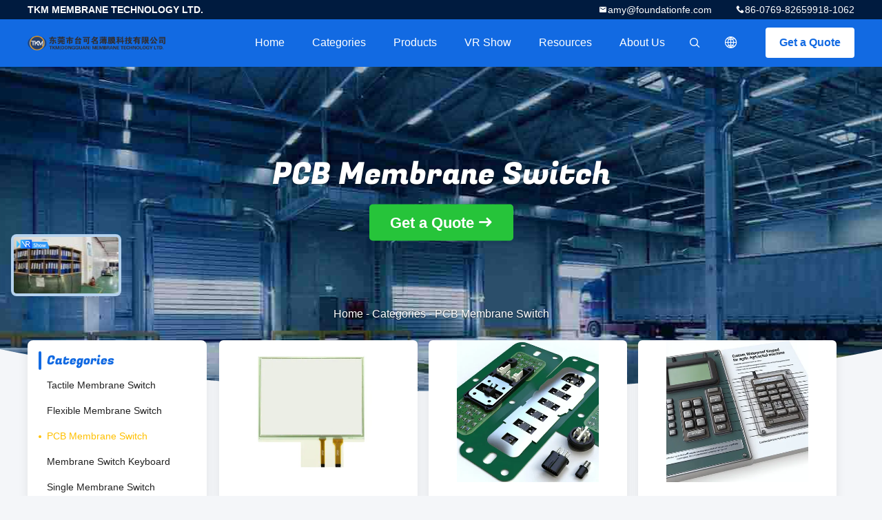

--- FILE ---
content_type: text/html
request_url: https://www.tactilemembraneswitch.com/supplier-45950-pcb-membrane-switch
body_size: 23516
content:

<!DOCTYPE html>
<html lang="en">
<head>
	<meta charset="utf-8">
	<meta http-equiv="X-UA-Compatible" content="IE=edge">
	<meta name="viewport" content="width=device-width, initial-scale=1.0, maximum-scale=1.0, user-scalable=no">
    <title>PCB Membrane Switch factory, Buy good quality PCB Membrane Switch Products from China</title>
    <meta name="keywords" content="china PCB Membrane Switch, PCB Membrane Switch factory, Buy PCB Membrane Switch, Good quality PCB Membrane Switch" />
    <meta name="description" content="Buy low priced PCB Membrane Switch from PCB Membrane Switch factory, We provide good quality PCB Membrane Switch from China." />
    <link rel='preload'
					  href=/photo/tactilemembraneswitch/sitetpl/style/common.css?ver=1743991237 as='style'><link type='text/css' rel='stylesheet'
					  href=/photo/tactilemembraneswitch/sitetpl/style/common.css?ver=1743991237 media='all'><meta property="og:title" content="PCB Membrane Switch factory, Buy good quality PCB Membrane Switch Products from China" />
<meta property="og:description" content="Buy low priced PCB Membrane Switch from PCB Membrane Switch factory, We provide good quality PCB Membrane Switch from China." />
<meta property="og:type" content="product" />
<meta property="og:availability" content="instock" />
<meta property="og:site_name" content="TKM MEMBRANE TECHNOLOGY LTD." />
<meta property="og:url" content="https://www.tactilemembraneswitch.com/supplier-45950-pcb-membrane-switch" />
<meta property="og:image" content="https://www.tactilemembraneswitch.com/photo/pt206054516-pcb_membrane_switch_ip67_zif_connector_tail_100ma.jpg" />
<link rel="canonical" href="https://www.tactilemembraneswitch.com/supplier-45950-pcb-membrane-switch" />
<link rel="alternate" href="https://m.tactilemembraneswitch.com/supplier-45950-pcb-membrane-switch" media="only screen and (max-width: 640px)" />
<link rel="stylesheet" type="text/css" href="/js/guidefirstcommon.css" />
<link rel="stylesheet" type="text/css" href="/js/guidecommon_99706.css" />
<style type="text/css">
/*<![CDATA[*/
.consent__cookie {position: fixed;top: 0;left: 0;width: 100%;height: 0%;z-index: 100000;}.consent__cookie_bg {position: fixed;top: 0;left: 0;width: 100%;height: 100%;background: #000;opacity: .6;display: none }.consent__cookie_rel {position: fixed;bottom:0;left: 0;width: 100%;background: #fff;display: -webkit-box;display: -ms-flexbox;display: flex;flex-wrap: wrap;padding: 24px 80px;-webkit-box-sizing: border-box;box-sizing: border-box;-webkit-box-pack: justify;-ms-flex-pack: justify;justify-content: space-between;-webkit-transition: all ease-in-out .3s;transition: all ease-in-out .3s }.consent__close {position: absolute;top: 20px;right: 20px;cursor: pointer }.consent__close svg {fill: #777 }.consent__close:hover svg {fill: #000 }.consent__cookie_box {flex: 1;word-break: break-word;}.consent__warm {color: #777;font-size: 16px;margin-bottom: 12px;line-height: 19px }.consent__title {color: #333;font-size: 20px;font-weight: 600;margin-bottom: 12px;line-height: 23px }.consent__itxt {color: #333;font-size: 14px;margin-bottom: 12px;display: -webkit-box;display: -ms-flexbox;display: flex;-webkit-box-align: center;-ms-flex-align: center;align-items: center }.consent__itxt i {display: -webkit-inline-box;display: -ms-inline-flexbox;display: inline-flex;width: 28px;height: 28px;border-radius: 50%;background: #e0f9e9;margin-right: 8px;-webkit-box-align: center;-ms-flex-align: center;align-items: center;-webkit-box-pack: center;-ms-flex-pack: center;justify-content: center }.consent__itxt svg {fill: #3ca860 }.consent__txt {color: #a6a6a6;font-size: 14px;margin-bottom: 8px;line-height: 17px }.consent__btns {display: -webkit-box;display: -ms-flexbox;display: flex;-webkit-box-orient: vertical;-webkit-box-direction: normal;-ms-flex-direction: column;flex-direction: column;-webkit-box-pack: center;-ms-flex-pack: center;justify-content: center;flex-shrink: 0;}.consent__btn {width: 280px;height: 40px;line-height: 40px;text-align: center;background: #3ca860;color: #fff;border-radius: 4px;margin: 8px 0;-webkit-box-sizing: border-box;box-sizing: border-box;cursor: pointer;font-size:14px}.consent__btn:hover {background: #00823b }.consent__btn.empty {color: #3ca860;border: 1px solid #3ca860;background: #fff }.consent__btn.empty:hover {background: #3ca860;color: #fff }.open .consent__cookie_bg {display: block }.open .consent__cookie_rel {bottom: 0 }@media (max-width: 760px) {.consent__btns {width: 100%;align-items: center;}.consent__cookie_rel {padding: 20px 24px }}.consent__cookie.open {display: block;}.consent__cookie {display: none;}
/*]]>*/
</style>
<style type="text/css">
/*<![CDATA[*/
@media only screen and (max-width:640px){.contact_now_dialog .content-wrap .desc{background-image:url(/images/cta_images/bg_s.png) !important}}.contact_now_dialog .content-wrap .content-wrap_header .cta-close{background-image:url(/images/cta_images/sprite.png) !important}.contact_now_dialog .content-wrap .desc{background-image:url(/images/cta_images/bg_l.png) !important}.contact_now_dialog .content-wrap .cta-btn i{background-image:url(/images/cta_images/sprite.png) !important}.contact_now_dialog .content-wrap .head-tip img{content:url(/images/cta_images/cta_contact_now.png) !important}.cusim{background-image:url(/images/imicon/im.svg) !important}.cuswa{background-image:url(/images/imicon/wa.png) !important}.cusall{background-image:url(/images/imicon/allchat.svg) !important}
/*]]>*/
</style>
<script type="text/javascript" src="/js/guidefirstcommon.js"></script>
<script type="text/javascript">
/*<![CDATA[*/
window.isvideotpl = 1;window.detailurl = '/videoabout.html';
var colorUrl = '';var isShowGuide = 2;var showGuideColor = 0;var im_appid = 10003;var im_msg="Good day, what product are you looking for?";

var cta_cid = 2873;var use_defaulProductInfo = 1;var cta_pid = 0;var test_company = 0;var webim_domain = '';var company_type = 0;var cta_equipment = 'pc'; var setcookie = 'setwebimCookie(0,0,0)'; var whatsapplink = "https://wa.me/8613751342443?text=Hi%2C+TKM+MEMBRANE+TECHNOLOGY+LTD.%2C+I%27m+interested+in+your+products."; function insertMeta(){var str = '<meta name="mobile-web-app-capable" content="yes" /><meta name="viewport" content="width=device-width, initial-scale=1.0" />';document.head.insertAdjacentHTML('beforeend',str);} var element = document.querySelector('a.footer_webim_a[href="/webim/webim_tab.html"]');if (element) {element.parentNode.removeChild(element);}

var colorUrl = '';
var aisearch = 0;
var selfUrl = '';
window.playerReportUrl='/vod/view_count/report';
var query_string = ["Products","Show",45950];
var g_tp = '';
var customtplcolor = 99706;
var str_chat = 'chat';
				var str_call_now = 'call now';
var str_chat_now = 'chat now';
var str_contact1 = 'Get Best Price';var str_chat_lang='english';var str_contact2 = 'Get Price';var str_contact2 = 'Best Price';var str_contact = 'Contact';
window.predomainsub = "";
/*]]>*/
</script>
</head>
<body>
<img src="/logo.gif" style="display:none" alt="logo"/>
<a style="display: none!important;" title="TKM MEMBRANE TECHNOLOGY LTD." class="float-inquiry" href="/contactnow.html" onclick='setinquiryCookie("{\"showproduct\":0,\"pid\":0,\"name\":\"\",\"source_url\":\"\",\"picurl\":\"\",\"propertyDetail\":[],\"username\":\"Ms. Amy\",\"viewTime\":\"Last Login : 6 hours 05 minutes ago\",\"subject\":\"Please give us your specific information about your products\",\"countrycode\":\"\"}");'></a>
<script>
    var originProductInfo = '';
        var originProductInfo = {"showproduct":0,"pid":0,"name":"","source_url":"","picurl":"","propertyDetail":[],"username":"Ms. Amy","viewTime":"Last Login : 1 hours 05 minutes ago","subject":"Please send me your price list","countrycode":""};
        var save_url = "/contactsave.html";
    var pid = 0;
    var subject = originProductInfo['subject'];
</script>
<div class="leave-message-dialog">
<div id="xuanpan_dialog_box_pql" class="dialog_99705 xuanpan_dialog_box_pql" style="display:none;background:rgba(0,0,0,.6);width:100%;height:100%;position: fixed;top:0;left:0;z-index: 999999;">
    <div class="box_pql"
         style="width:526px;height:206px;background:rgba(255,255,255,1);opacity:1;border-radius:4px;position: absolute;left: 50%;top: 50%;transform: translate(-50%,-50%);">
        <div onclick="closeInquiryCreateDialog()" class="close close_create_dialog"
             style="cursor: pointer;height:42px;width:40px;float:right;padding-top: 16px;"><span
                style="display: inline-block;width: 25px;height: 2px;background: rgb(114, 114, 114);transform: rotate(45deg); "><span
                    style="display: block;width: 25px;height: 2px;background: rgb(114, 114, 114);transform: rotate(-90deg); "></span></span>
        </div>
        <div
            style="height: 72px; overflow: hidden; text-overflow: ellipsis; display:-webkit-box;-ebkit-line-clamp: 3;-ebkit-box-orient: vertical; margin-top: 58px; padding: 0 84px; font-size: 18px; color: rgba(51, 51, 51, 1); text-align: center; ">
            Please leave your correct email and detailed requirements (20-3,000 characters).</div>
        <div onclick="closeInquiryCreateDialog()" class="close_create_dialog"
             style="width: 139px; height: 36px; background: rgba(253, 119, 34, 1); border-radius: 4px; margin: 16px auto; color: rgba(255, 255, 255, 1); font-size: 18px; line-height: 36px; text-align: center;">
            OK</div>
    </div>
</div>
    <div class="dialog-content-pql dialog-content-pql-ok" id="dialog-content-pql-ok" style="display: none;">
  <span class="close" onclick="closepql()"><svg t="1648434466530" class="icon" viewBox="0 0 1024 1024" version="1.1" xmlns="http://www.w3.org/2000/svg" p-id="2198" width="16" height="16">
      <path d="M576 512l277.333333 277.333333-64 64-277.333333-277.333333L234.666667 853.333333 170.666667 789.333333l277.333333-277.333333L170.666667 234.666667 234.666667 170.666667l277.333333 277.333333L789.333333 170.666667 853.333333 234.666667 576 512z"
              fill="#444444" p-id="2199"></path>
    </svg></span>
        <div class="duihaook"></div>
        <p class="title">
            Submitted successfully!        </p>
        <p class="p1" style="text-align: center; font-size: 18px; margin-top: 14px;">
            We will call you back soon!        </p>
        <div class="btn" onclick="closepql()" id="endOk" style="margin: 0 auto;margin-top: 50px;">
            OK        </div>
    </div>
</div>
<div class="mask">
    <div class="pop-file">
        Up to 5 files, each 10M size is supported.        <a href="javascript:;" class="pop-close" onclick="hideFileTip()"></a>
        <a href="javascript:;" class="pop-ok" onclick="hideFileTip()">OK</a>
    </div>
</div>
<style type="text/css">.vr-asidebox {position: fixed; bottom: 290px; left: 16px; width: 160px; height: 90px; background: #eee; overflow: hidden; border: 4px solid rgba(4, 120, 237, 0.24); box-shadow: 0px 8px 16px rgba(0, 0, 0, 0.08); border-radius: 8px; display: none; z-index: 1000; } .vr-small {position: fixed; bottom: 290px; left: 16px; width: 72px; height: 90px; background: url(/images/ctm_icon_vr.png) no-repeat center; background-size: 69.5px; overflow: hidden; display: none; cursor: pointer; z-index: 1000; display: block; text-decoration: none; } .vr-group {position: relative; } .vr-animate {width: 160px; height: 90px; background: #eee; position: relative; } .js-marquee {/*margin-right: 0!important;*/ } .vr-link {position: absolute; top: 0; left: 0; width: 100%; height: 100%; display: none; } .vr-mask {position: absolute; top: 0px; left: 0px; width: 100%; height: 100%; display: block; background: #000; opacity: 0.4; } .vr-jump {position: absolute; top: 0px; left: 0px; width: 100%; height: 100%; display: block; background: url(/images/ctm_icon_see.png) no-repeat center center; background-size: 34px; font-size: 0; } .vr-close {position: absolute; top: 50%; right: 0px; width: 16px; height: 20px; display: block; transform: translate(0, -50%); background: rgba(255, 255, 255, 0.6); border-radius: 4px 0px 0px 4px; cursor: pointer; } .vr-close i {position: absolute; top: 0px; left: 0px; width: 100%; height: 100%; display: block; background: url(/images/ctm_icon_left.png) no-repeat center center; background-size: 16px; } .vr-group:hover .vr-link {display: block; } .vr-logo {position: absolute; top: 4px; left: 4px; width: 50px; height: 14px; background: url(/images/ctm_icon_vrshow.png) no-repeat; background-size: 48px; }
</style>
<a class="vr-small" title="TKM MEMBRANE TECHNOLOGY LTD. Virtual Reality View" href="/vr.html" target="_blank"></a>
<div class="vr-asidebox">
    <div class="vr-group">
        <div class="vr-animate marquee">
            <div class="vr-imgslidr" style="background: url(https://vr.ecerimg.com/data/12/79/tactilemembraneswitch/vr/cover_thumb.jpg) no-repeat center left;height: 90px;width: 400px;"></div>
        </div>
        <div class="vr-link">
            <span class="vr-mask"></span>
            <a title="TKM MEMBRANE TECHNOLOGY LTD. Virtual Reality View" class="vr-jump" href="/vr.html" target="_blank">vr</a>
            <span class="vr-close" onclick="hideVr()" title="Fold"><i></i></span>
        </div>
        <div class="vr-logo"></div>
    </div>
</div>

<script type="text/javascript">
    function showVr() {
        document.querySelector('.vr-asidebox').style.display = 'block';
        document.querySelector('.vr-small').style.display = 'none';
        setCookie(0)
    }

    function hideVr() {
        document.querySelector('.vr-asidebox').style.display = 'none';
        document.querySelector('.vr-small').style.display = 'block';
        setCookie(1)
    }
    // 读缓存
    function getCookie(name) {
        var arr, reg = new RegExp("(^| )" + name + "=([^;]*)(;|$)");
        if (arr = document.cookie.match(reg))
            return unescape(arr[2]);
        else
            return null;
    }
    // 存缓存
    function setCookie(value) {
        var Days = 1;
        var exp = new Date();
        exp.setTime(exp.getTime() + Days * 24 * 60 * 60 * 1000);
        document.cookie = "vr=" + escape(value) + ";expires=" + exp.toGMTString();
    }
    window.addEventListener('load', function () {
        (function($){$.fn.marquee=function(options){return this.each(function(){var o=$.extend({},$.fn.marquee.defaults,options),$this=$(this),$marqueeWrapper,containerWidth,animationCss,verticalDir,elWidth,loopCount=3,playState="animation-play-state",css3AnimationIsSupported=!1,_prefixedEvent=function(element,type,callback){var pfx=["webkit","moz","MS","o",""];for(var p=0;p<pfx.length;p++){if(!pfx[p]){type=type.toLowerCase()}element.addEventListener(pfx[p]+type,callback,!1)}},_objToString=function(obj){var tabjson=[];for(var p in obj){if(obj.hasOwnProperty(p)){tabjson.push(p+":"+obj[p])}}tabjson.push();return"{"+tabjson.join(",")+"}"},_startAnimationWithDelay=function(){$this.timer=setTimeout(animate,o.delayBeforeStart)},methods={pause:function(){if(css3AnimationIsSupported&&o.allowCss3Support){$marqueeWrapper.css(playState,"paused")}else{if($.fn.pause){$marqueeWrapper.pause()}}$this.data("runningStatus","paused");$this.trigger("paused")},resume:function(){if(css3AnimationIsSupported&&o.allowCss3Support){$marqueeWrapper.css(playState,"running")}else{if($.fn.resume){$marqueeWrapper.resume()}}$this.data("runningStatus","resumed");$this.trigger("resumed")},toggle:function(){methods[$this.data("runningStatus")=="resumed"?"pause":"resume"]()},destroy:function(){clearTimeout($this.timer);$this.find("*").addBack().off();$this.html($this.find(".js-marquee:first").html())}};if(typeof options==="string"){if($.isFunction(methods[options])){if(!$marqueeWrapper){$marqueeWrapper=$this.find(".js-marquee-wrapper")}if($this.data("css3AnimationIsSupported")===!0){css3AnimationIsSupported=!0}methods[options]()}return}var dataAttributes={},attr;$.each(o,function(key,value){attr=$this.attr("data-"+key);if(typeof attr!=="undefined"){switch(attr){case"true":attr=!0;break;case"false":attr=!1;break}o[key]=attr}});if(o.speed){o.duration=parseInt($this.width(),10)/o.speed*1000}verticalDir=o.direction=="up"||o.direction=="down";o.gap=o.duplicated?parseInt(o.gap):0;$this.wrapInner('<div class="js-marquee"></div>');var $el=$this.find(".js-marquee").css({"margin-right":o.gap,"float":"left"});if(o.duplicated){$el.clone(!0).appendTo($this)}$this.wrapInner('<div style="width:100000px" class="js-marquee-wrapper"></div>');$marqueeWrapper=$this.find(".js-marquee-wrapper");if(verticalDir){var containerHeight=$this.height();$marqueeWrapper.removeAttr("style");$this.height(containerHeight);$this.find(".js-marquee").css({"float":"none","margin-bottom":o.gap,"margin-right":0});if(o.duplicated){$this.find(".js-marquee:last").css({"margin-bottom":0})}var elHeight=$this.find(".js-marquee:first").height()+o.gap;if(o.startVisible&&!o.duplicated){o._completeDuration=((parseInt(elHeight,10)+parseInt(containerHeight,10))/parseInt(containerHeight,10))*o.duration;o.duration=(parseInt(elHeight,10)/parseInt(containerHeight,10))*o.duration}else{o.duration=((parseInt(elHeight,10)+parseInt(containerHeight,10))/parseInt(containerHeight,10))*o.duration}}else{elWidth=$this.find(".js-marquee:first").width()+o.gap;containerWidth=$this.width();if(o.startVisible&&!o.duplicated){o._completeDuration=((parseInt(elWidth,10)+parseInt(containerWidth,10))/parseInt(containerWidth,10))*o.duration;o.duration=(parseInt(elWidth,10)/parseInt(containerWidth,10))*o.duration}else{o.duration=((parseInt(elWidth,10)+parseInt(containerWidth,10))/parseInt(containerWidth,10))*o.duration}}if(o.duplicated){o.duration=o.duration/2}if(o.allowCss3Support){var elm=document.body||document.createElement("div"),animationName="marqueeAnimation-"+Math.floor(Math.random()*10000000),domPrefixes="Webkit Moz O ms Khtml".split(" "),animationString="animation",animationCss3Str="",keyframeString="";if(elm.style.animation!==undefined){keyframeString="@keyframes "+animationName+" ";css3AnimationIsSupported=!0}if(css3AnimationIsSupported===!1){for(var i=0;i<domPrefixes.length;i++){if(elm.style[domPrefixes[i]+"AnimationName"]!==undefined){var prefix="-"+domPrefixes[i].toLowerCase()+"-";animationString=prefix+animationString;playState=prefix+playState;keyframeString="@"+prefix+"keyframes "+animationName+" ";css3AnimationIsSupported=!0;break}}}if(css3AnimationIsSupported){animationCss3Str=animationName+" "+o.duration/1000+"s "+o.delayBeforeStart/1000+"s infinite "+o.css3easing;$this.data("css3AnimationIsSupported",!0)}}var _rePositionVertically=function(){$marqueeWrapper.css("transform","translateY("+(o.direction=="up"?containerHeight+"px":"-"+elHeight+"px")+")")},_rePositionHorizontally=function(){$marqueeWrapper.css("transform","translateX("+(o.direction=="left"?containerWidth+"px":"-"+elWidth+"px")+")")};if(o.duplicated){if(verticalDir){if(o.startVisible){$marqueeWrapper.css("transform","translateY(0)")}else{$marqueeWrapper.css("transform","translateY("+(o.direction=="up"?containerHeight+"px":"-"+((elHeight*2)-o.gap)+"px")+")")}}else{if(o.startVisible){$marqueeWrapper.css("transform","translateX(0)")}else{$marqueeWrapper.css("transform","translateX("+(o.direction=="left"?containerWidth+"px":"-"+((elWidth*2)-o.gap)+"px")+")")
        }}if(!o.startVisible){loopCount=1}}else{if(o.startVisible){loopCount=2}else{if(verticalDir){_rePositionVertically()}else{_rePositionHorizontally()}}}var animate=function(){if(o.duplicated){if(loopCount===1){o._originalDuration=o.duration;if(verticalDir){o.duration=o.direction=="up"?o.duration+(containerHeight/((elHeight)/o.duration)):o.duration*2}else{o.duration=o.direction=="left"?o.duration+(containerWidth/((elWidth)/o.duration)):o.duration*2}if(animationCss3Str){animationCss3Str=animationName+" "+o.duration/1000+"s "+o.delayBeforeStart/1000+"s "+o.css3easing}loopCount++}else{if(loopCount===2){o.duration=o._originalDuration;if(animationCss3Str){animationName=animationName+"0";keyframeString=$.trim(keyframeString)+"0 ";animationCss3Str=animationName+" "+o.duration/1000+"s 0s infinite "+o.css3easing}loopCount++}}}if(verticalDir){if(o.duplicated){if(loopCount>2){$marqueeWrapper.css("transform","translateY("+(o.direction=="up"?0:"-"+elHeight+"px")+")")}animationCss={"transform":"translateY("+(o.direction=="up"?"-"+elHeight+"px":0)+")"}}else{if(o.startVisible){if(loopCount===2){if(animationCss3Str){animationCss3Str=animationName+" "+o.duration/1000+"s "+o.delayBeforeStart/1000+"s "+o.css3easing}animationCss={"transform":"translateY("+(o.direction=="up"?"-"+elHeight+"px":containerHeight+"px")+")"};loopCount++}else{if(loopCount===3){o.duration=o._completeDuration;if(animationCss3Str){animationName=animationName+"0";keyframeString=$.trim(keyframeString)+"0 ";animationCss3Str=animationName+" "+o.duration/1000+"s 0s infinite "+o.css3easing}_rePositionVertically()}}}else{_rePositionVertically();animationCss={"transform":"translateY("+(o.direction=="up"?"-"+($marqueeWrapper.height())+"px":containerHeight+"px")+")"}}}}else{if(o.duplicated){if(loopCount>2){$marqueeWrapper.css("transform","translateX("+(o.direction=="left"?0:"-"+elWidth+"px")+")")}animationCss={"transform":"translateX("+(o.direction=="left"?"-"+elWidth+"px":0)+")"}}else{if(o.startVisible){if(loopCount===2){if(animationCss3Str){animationCss3Str=animationName+" "+o.duration/1000+"s "+o.delayBeforeStart/1000+"s "+o.css3easing}animationCss={"transform":"translateX("+(o.direction=="left"?"-"+elWidth+"px":containerWidth+"px")+")"};loopCount++}else{if(loopCount===3){o.duration=o._completeDuration;if(animationCss3Str){animationName=animationName+"0";keyframeString=$.trim(keyframeString)+"0 ";animationCss3Str=animationName+" "+o.duration/1000+"s 0s infinite "+o.css3easing}_rePositionHorizontally()}}}else{_rePositionHorizontally();animationCss={"transform":"translateX("+(o.direction=="left"?"-"+elWidth+"px":containerWidth+"px")+")"}}}}$this.trigger("beforeStarting");if(css3AnimationIsSupported){$marqueeWrapper.css(animationString,animationCss3Str);var keyframeCss=keyframeString+" { 100%  "+_objToString(animationCss)+"}",$styles=$marqueeWrapper.find("style");if($styles.length!==0){$styles.filter(":last").html(keyframeCss)}else{$("head").append("<style>"+keyframeCss+"</style>")}_prefixedEvent($marqueeWrapper[0],"AnimationIteration",function(){$this.trigger("finished")});_prefixedEvent($marqueeWrapper[0],"AnimationEnd",function(){animate();$this.trigger("finished")})}else{$marqueeWrapper.animate(animationCss,o.duration,o.easing,function(){$this.trigger("finished");if(o.pauseOnCycle){_startAnimationWithDelay()}else{animate()}})}$this.data("runningStatus","resumed")};$this.on("pause",methods.pause);$this.on("resume",methods.resume);if(o.pauseOnHover){$this.on("mouseenter",methods.pause);$this.on("mouseleave",methods.resume)}if(css3AnimationIsSupported&&o.allowCss3Support){animate()}else{_startAnimationWithDelay()}})};$.fn.marquee.defaults={allowCss3Support:!0,css3easing:"linear",easing:"linear",delayBeforeStart:1000,direction:"left",duplicated:!1,duration:5000,speed:0,gap:20,pauseOnCycle:!1,pauseOnHover:!1,startVisible:!1}})(jQuery);
        var v = getCookie('vr');
        if (v == 0 || v == null) {
            showVr()
        } else {
            hideVr()
        }
        $(".marquee").marquee({
            speed: 6.14,
            startVisible: !0,
            gap: 0,
            delayBeforeStart: 1e3,
            duplicated: !0
        })
    });

</script>

<style>
    .header_99705_101 .lang-list{
        flex-direction: column;
        width: 156px;
    }
    .header_99705_101 .lang-list  dt{
        display: flex;
        align-items: center;
    }
   .header_99705_101 .lang-list  dt div:hover,
   .header_99705_101 .lang-list  dt a:hover
{
    background-color: #F8EFEF;
    }
       .header_99705_101 .lang-list  dt  div{
        display: block;
    height: 50px;
    line-height: 50px;
    font-size: 14px;
    padding: 0 13px;
    text-overflow: ellipsis;
    white-space: nowrap;
    overflow: hidden;
    -webkit-transition: background-color .2s ease;
    -moz-transition: background-color .2s ease;
    -o-transition: background-color .2s ease;
    -ms-transition: background-color .2s ease;
    transition: background-color .2s ease;
    color:#333;
    }
    .header_99705_101 .lang-list dt div{
        height: 32px;
    line-height: 32px;
    }
    .header_99705_101 .lang-list dt div:hover{
        color: #ffc000;
    }
        .header_99705_101  .search-open:hover .search-wrap{
            display: block;
        }
   .header_99705_101 .lang-list dt{
        height: 32px;
   }     
</style>
<header class="header_99705_101 header_99705_101V2">
    <div class="header-fixed">
        <!-- header-top -->
        <div class="header-top">
            <div class="wrap clearfix">
                    <span class="top-company">
                        TKM MEMBRANE TECHNOLOGY LTD.                    </span>
                                    <span class="top-phone iconfont icon-phone">86-0769-82659918-1062</span>
                                                    <a href="mailto:amy@foundationfe.com" class="top-email iconfont icon-mail">amy@foundationfe.com</a>
                            </div>
        </div>
        <!-- header-main -->
        <div class="header-main">
            <div class="wrap clearfix">
                <!-- logo -->
                <div class="logo">
                    <a title="" href="//www.tactilemembraneswitch.com"><img onerror="$(this).parent().hide();" src="/logo.gif" alt="" /></a>                </div>
                <!-- quote -->
                <a target="_blank" class="quote" rel="nofollow" title="Quote" href="/contactnow.html">Get a Quote</a>                <!-- lang -->
                <div class="lang">
                    <a href="javascript:;" class="iconfont icon-language"><span style="display: block; width: 0; height: 0; overflow: hidden;">描述</span>
                                            </a>
                    <div class="lang-list">
                                                    <dt class="en">
                            <img src="[data-uri]" alt="" style="width: 16px; height: 12px; margin-right: 8px; border: 1px solid #ccc;">
                                                        <a class="language-link" title="English" href="https://www.tactilemembraneswitch.com/supplier-45950-pcb-membrane-switch">English</a>                            </dt>
                                                    <dt class="fr">
                            <img src="[data-uri]" alt="" style="width: 16px; height: 12px; margin-right: 8px; border: 1px solid #ccc;">
                                                        <a class="language-link" title="Français" href="https://french.tactilemembraneswitch.com/supplier-45950-pcb-membrane-switch">Français</a>                            </dt>
                                                    <dt class="de">
                            <img src="[data-uri]" alt="" style="width: 16px; height: 12px; margin-right: 8px; border: 1px solid #ccc;">
                                                        <a class="language-link" title="Deutsch" href="https://german.tactilemembraneswitch.com/supplier-45950-pcb-membrane-switch">Deutsch</a>                            </dt>
                                                    <dt class="it">
                            <img src="[data-uri]" alt="" style="width: 16px; height: 12px; margin-right: 8px; border: 1px solid #ccc;">
                                                        <a class="language-link" title="Italiano" href="https://italian.tactilemembraneswitch.com/supplier-45950-pcb-membrane-switch">Italiano</a>                            </dt>
                                                    <dt class="ru">
                            <img src="[data-uri]" alt="" style="width: 16px; height: 12px; margin-right: 8px; border: 1px solid #ccc;">
                                                        <a class="language-link" title="Русский" href="https://russian.tactilemembraneswitch.com/supplier-45950-pcb-membrane-switch">Русский</a>                            </dt>
                                                    <dt class="es">
                            <img src="[data-uri]" alt="" style="width: 16px; height: 12px; margin-right: 8px; border: 1px solid #ccc;">
                                                        <a class="language-link" title="Español" href="https://spanish.tactilemembraneswitch.com/supplier-45950-pcb-membrane-switch">Español</a>                            </dt>
                                                    <dt class="pt">
                            <img src="[data-uri]" alt="" style="width: 16px; height: 12px; margin-right: 8px; border: 1px solid #ccc;">
                                                        <a class="language-link" title="Português" href="https://portuguese.tactilemembraneswitch.com/supplier-45950-pcb-membrane-switch">Português</a>                            </dt>
                                                    <dt class="nl">
                            <img src="[data-uri]" alt="" style="width: 16px; height: 12px; margin-right: 8px; border: 1px solid #ccc;">
                                                        <a class="language-link" title="Nederlandse" href="https://dutch.tactilemembraneswitch.com/supplier-45950-pcb-membrane-switch">Nederlandse</a>                            </dt>
                                                    <dt class="el">
                            <img src="[data-uri]" alt="" style="width: 16px; height: 12px; margin-right: 8px; border: 1px solid #ccc;">
                                                        <a class="language-link" title="ελληνικά" href="https://greek.tactilemembraneswitch.com/supplier-45950-pcb-membrane-switch">ελληνικά</a>                            </dt>
                                                    <dt class="ja">
                            <img src="[data-uri]" alt="" style="width: 16px; height: 12px; margin-right: 8px; border: 1px solid #ccc;">
                                                        <a class="language-link" title="日本語" href="https://japanese.tactilemembraneswitch.com/supplier-45950-pcb-membrane-switch">日本語</a>                            </dt>
                                                    <dt class="ko">
                            <img src="[data-uri]" alt="" style="width: 16px; height: 12px; margin-right: 8px; border: 1px solid #ccc;">
                                                        <a class="language-link" title="한국" href="https://korean.tactilemembraneswitch.com/supplier-45950-pcb-membrane-switch">한국</a>                            </dt>
                                                    <dt class="ar">
                            <img src="[data-uri]" alt="" style="width: 16px; height: 12px; margin-right: 8px; border: 1px solid #ccc;">
                                                        <a class="language-link" title="العربية" href="https://arabic.tactilemembraneswitch.com/supplier-45950-pcb-membrane-switch">العربية</a>                            </dt>
                                                    <dt class="hi">
                            <img src="[data-uri]" alt="" style="width: 16px; height: 12px; margin-right: 8px; border: 1px solid #ccc;">
                                                        <a class="language-link" title="हिन्दी" href="https://hindi.tactilemembraneswitch.com/supplier-45950-pcb-membrane-switch">हिन्दी</a>                            </dt>
                                                    <dt class="tr">
                            <img src="[data-uri]" alt="" style="width: 16px; height: 12px; margin-right: 8px; border: 1px solid #ccc;">
                                                        <a class="language-link" title="Türkçe" href="https://turkish.tactilemembraneswitch.com/supplier-45950-pcb-membrane-switch">Türkçe</a>                            </dt>
                                                    <dt class="id">
                            <img src="[data-uri]" alt="" style="width: 16px; height: 12px; margin-right: 8px; border: 1px solid #ccc;">
                                                        <a class="language-link" title="Indonesia" href="https://indonesian.tactilemembraneswitch.com/supplier-45950-pcb-membrane-switch">Indonesia</a>                            </dt>
                                                    <dt class="vi">
                            <img src="[data-uri]" alt="" style="width: 16px; height: 12px; margin-right: 8px; border: 1px solid #ccc;">
                                                        <a class="language-link" title="Tiếng Việt" href="https://vietnamese.tactilemembraneswitch.com/supplier-45950-pcb-membrane-switch">Tiếng Việt</a>                            </dt>
                                                    <dt class="th">
                            <img src="[data-uri]" alt="" style="width: 16px; height: 12px; margin-right: 8px; border: 1px solid #ccc;">
                                                        <a class="language-link" title="ไทย" href="https://thai.tactilemembraneswitch.com/supplier-45950-pcb-membrane-switch">ไทย</a>                            </dt>
                                                    <dt class="bn">
                            <img src="[data-uri]" alt="" style="width: 16px; height: 12px; margin-right: 8px; border: 1px solid #ccc;">
                                                        <a class="language-link" title="বাংলা" href="https://bengali.tactilemembraneswitch.com/supplier-45950-pcb-membrane-switch">বাংলা</a>                            </dt>
                                                    <dt class="fa">
                            <img src="[data-uri]" alt="" style="width: 16px; height: 12px; margin-right: 8px; border: 1px solid #ccc;">
                                                        <a class="language-link" title="فارسی" href="https://persian.tactilemembraneswitch.com/supplier-45950-pcb-membrane-switch">فارسی</a>                            </dt>
                                                    <dt class="pl">
                            <img src="[data-uri]" alt="" style="width: 16px; height: 12px; margin-right: 8px; border: 1px solid #ccc;">
                                                        <a class="language-link" title="Polski" href="https://polish.tactilemembraneswitch.com/supplier-45950-pcb-membrane-switch">Polski</a>                            </dt>
                                            </div>
                </div>
                <!-- search -->
           
                <form class="search" onsubmit="return jsWidgetSearch(this,'');">
                <button  type="button"  class="search-open iconfont icon-search">                        
                </button>
                    <div class="search-wrap">
                        <div class="search-main">
                            <input type="text" name="keyword" placeholder="What are you looking for...">
                            <button  class="search-close iconfont icon-close"></button>
                        </div>
                    </div>
                </form>
                <!-- nav -->
                <ul class="nav">
                    <li>
                        <a title="Home" href="/">Home</a>                    </li>
                    <li>
                                                    <a href="javascript:;" title="Categories">Categories</a>
                                                <div class="second">
                                                        <div class="list1">
                                <a title="China Tactile Membrane Switch Manufacturers" href="/supplier-45949-tactile-membrane-switch">Tactile Membrane Switch</a>                                                            </div>
                                                        <div class="list1">
                                <a title="China Flexible Membrane Switch Manufacturers" href="/supplier-46069-flexible-membrane-switch">Flexible Membrane Switch</a>                                                            </div>
                                                        <div class="list1">
                                <a title="China PCB Membrane Switch Manufacturers" href="/supplier-45950-pcb-membrane-switch">PCB Membrane Switch</a>                                                            </div>
                                                        <div class="list1">
                                <a title="China Membrane Switch Keyboard Manufacturers" href="/supplier-46070-membrane-switch-keyboard">Membrane Switch Keyboard</a>                                                            </div>
                                                        <div class="list1">
                                <a title="China Single Membrane Switch Manufacturers" href="/supplier-46071-single-membrane-switch">Single Membrane Switch</a>                                                            </div>
                                                        <div class="list1">
                                <a title="China LED Membrane Switch Manufacturers" href="/supplier-45951-led-membrane-switch">LED Membrane Switch</a>                                                            </div>
                                                        <div class="list1">
                                <a title="China Waterproof Membrane Switch Manufacturers" href="/supplier-45952-waterproof-membrane-switch">Waterproof Membrane Switch</a>                                                            </div>
                                                        <div class="list1">
                                <a title="China Metal Dome Membrane Switch Manufacturers" href="/supplier-45953-metal-dome-membrane-switch">Metal Dome Membrane Switch</a>                                                            </div>
                                                        <div class="list1">
                                <a title="China Graphic Overlay Manufacturers" href="/supplier-45954-graphic-overlay">Graphic Overlay</a>                                                            </div>
                                                        <div class="list1">
                                <a title="China Rubber Membrane Switch Manufacturers" href="/supplier-45955-rubber-membrane-switch">Rubber Membrane Switch</a>                                                            </div>
                                                        <div class="list1">
                                <a title="China Membrane Switch Panel Manufacturers" href="/supplier-45956-membrane-switch-panel">Membrane Switch Panel</a>                                                            </div>
                                                        <div class="list1">
                                <a title="China Membrane Control Panel Manufacturers" href="/supplier-45957-membrane-control-panel">Membrane Control Panel</a>                                                            </div>
                                                        <div class="list1">
                                <a title="China Membrane Switch Overlay Manufacturers" href="/supplier-45958-membrane-switch-overlay">Membrane Switch Overlay</a>                                                            </div>
                                                        <div class="list1">
                                <a title="China Flexible Printed Circuit Board Manufacturers" href="/supplier-45959-flexible-printed-circuit-board">Flexible Printed Circuit Board</a>                                                            </div>
                                                        <div class="list1">
                                <a title="China Multilayer Circuit Board Manufacturers" href="/supplier-45960-multilayer-circuit-board">Multilayer Circuit Board</a>                                                            </div>
                                                    </div>
                    </li>
                    <li style="" >
                                                    <a title="Products" href="/products.html">Products</a>                                            </li>
                                                                                                                            <li>
                            <a target="_blank" title="VR Show" href="/vr.html">VR Show</a>                        </li>
                                        <li>
                                                    <a href="javascript:;" title="Resources">Resources</a>
                            <div class="second">
                                <a title="Latest company news about News" href="/news.html">News</a>                                
                                
                            </div>
                                                
                    </li>
                    <li>
                        <a title="About Us" href="/aboutus.html">About Us</a>                        <div class="second">
                            <a title="About Us" href="/aboutus.html">company profile</a>                                                             <a title="Factory Tour" href="/factory.html">Factory Tour</a>                                                                                        <a title="Quality Control" href="/quality.html">Quality Control</a>                                                        <a title="contact" href="/contactus.html">Contact Us</a>                        </div>
                    </li>
                                                                             </ul>
            </div>
        </div>
    </div>
    <div class="header-support"></div>
</header>



<div class="board_99705_116">
    <div class="board-center">
                    <h1 class="board-title">PCB Membrane Switch</h1>
                        <a href="/contactnow.html"
               onclick='setinquiryCookie("");' title="Get a Quote" class="comm-btn comm-btn-jt">Get a Quote</a>
            </div>
    <div class="board-bg img-cover">
        <img src="/images/99705_banner_case.jpg" alt="quality PCB Membrane Switch Service">
    </div>
    <div class="bread">
        <a title="" href="/">Home</a>         - <span>Categories</span> - <span >PCB Membrane Switch</span>    </div>
</div>   <!-- 内页中间部分外层 -->
    <div class="wrap-main">
        <div class="wrap clearfix">
            <!-- 中间部分左外层 -->
            <div class="wrap-main-left">
                <section class="server_99705_204 server_99705_204V2">
	<div class="comm-aside-part">
		<div class="comm-title-aside">
							Categories					</div>
		<div class="service-list">
						<h2>
				<div class="box">
					<div class="title
												">
					<a class="" title="China Tactile Membrane Switch Manufacturers" href="/supplier-45949-tactile-membrane-switch">Tactile Membrane Switch</a>										</div>
				</div>
							</h2>
						<h2>
				<div class="box">
					<div class="title
												">
					<a class="" title="China Flexible Membrane Switch Manufacturers" href="/supplier-46069-flexible-membrane-switch">Flexible Membrane Switch</a>										</div>
				</div>
							</h2>
						<h2>
				<div class="box">
					<div class="title
												">
					<a class="cur" title="China PCB Membrane Switch Manufacturers" href="/supplier-45950-pcb-membrane-switch">PCB Membrane Switch</a>										</div>
				</div>
							</h2>
						<h2>
				<div class="box">
					<div class="title
												">
					<a class="" title="China Membrane Switch Keyboard Manufacturers" href="/supplier-46070-membrane-switch-keyboard">Membrane Switch Keyboard</a>										</div>
				</div>
							</h2>
						<h2>
				<div class="box">
					<div class="title
												">
					<a class="" title="China Single Membrane Switch Manufacturers" href="/supplier-46071-single-membrane-switch">Single Membrane Switch</a>										</div>
				</div>
							</h2>
						<h2>
				<div class="box">
					<div class="title
												">
					<a class="" title="China LED Membrane Switch Manufacturers" href="/supplier-45951-led-membrane-switch">LED Membrane Switch</a>										</div>
				</div>
							</h2>
						<h2>
				<div class="box">
					<div class="title
												">
					<a class="" title="China Waterproof Membrane Switch Manufacturers" href="/supplier-45952-waterproof-membrane-switch">Waterproof Membrane Switch</a>										</div>
				</div>
							</h2>
						<h2>
				<div class="box">
					<div class="title
												">
					<a class="" title="China Metal Dome Membrane Switch Manufacturers" href="/supplier-45953-metal-dome-membrane-switch">Metal Dome Membrane Switch</a>										</div>
				</div>
							</h2>
						<h2>
				<div class="box">
					<div class="title
												">
					<a class="" title="China Graphic Overlay Manufacturers" href="/supplier-45954-graphic-overlay">Graphic Overlay</a>										</div>
				</div>
							</h2>
						<h2>
				<div class="box">
					<div class="title
												">
					<a class="" title="China Rubber Membrane Switch Manufacturers" href="/supplier-45955-rubber-membrane-switch">Rubber Membrane Switch</a>										</div>
				</div>
							</h2>
						<h2>
				<div class="box">
					<div class="title
												">
					<a class="" title="China Membrane Switch Panel Manufacturers" href="/supplier-45956-membrane-switch-panel">Membrane Switch Panel</a>										</div>
				</div>
							</h2>
						<h2>
				<div class="box">
					<div class="title
												">
					<a class="" title="China Membrane Control Panel Manufacturers" href="/supplier-45957-membrane-control-panel">Membrane Control Panel</a>										</div>
				</div>
							</h2>
						<h2>
				<div class="box">
					<div class="title
												">
					<a class="" title="China Membrane Switch Overlay Manufacturers" href="/supplier-45958-membrane-switch-overlay">Membrane Switch Overlay</a>										</div>
				</div>
							</h2>
						<h2>
				<div class="box">
					<div class="title
												">
					<a class="" title="China Flexible Printed Circuit Board Manufacturers" href="/supplier-45959-flexible-printed-circuit-board">Flexible Printed Circuit Board</a>										</div>
				</div>
							</h2>
						<h2>
				<div class="box">
					<div class="title
												">
					<a class="" title="China Multilayer Circuit Board Manufacturers" href="/supplier-45960-multilayer-circuit-board">Multilayer Circuit Board</a>										</div>
				</div>
							</h2>
					</div>
	</div>
</section>                <form class="message_99705_205">
    <div class="comm-aside-part">
        <h3 class="comm-title-aside">Leave a Message</h3>
        <div class="quote">
                            <textarea placeholder="Please send your requirements." id="inquiry_message_quote" name="inquiry_message_quote" class="form-part"></textarea>
                        <input type="text" name="inquiry_lam_email" id="inquiry_email_quote" placeholder="Enter your E-mail" class="form-part">
            <input type="text" style="display:none" oninput="value=value.replace(/[^0-9_+-]/g,'');" name="inquiry_lam_phone" id="inquiry_phone_quote" placeholder="Phone" class="form-part">
            <label class="form-part quote-file">
                    <span>Attach Files</span>
                    <input type="file" name="file" id="quote_upfile" multiple>
                <b>Please select file</b>
            </label>
            <div class="file_tip_show">
            </div>
            <input type="hidden" id="check_sort" value="1">
            <button id="inquirysubmit" class="comm-btn form-part"  type="button">Send</button>
        </div>
    </div>
</form>                            </div>
            <div class="wrap-main-right">
                <div class="cate_99705_121">
    <div class="wrap">
        <!-- 列表 -->
        <ul class="case-list clearfix">
                        <li>
                                <a class="img-contain " title="china PCB Membrane Switch IP67 ZIF Connector Tail 100mA" href="/sale-53358394-pcb-membrane-switch-ip67-zif-connector-tail-100ma.html"><img alt="china PCB Membrane Switch IP67 ZIF Connector Tail 100mA" class="lazyi" data-original="/photo/pc206054516-pcb_membrane_switch_ip67_zif_connector_tail_100ma.jpg" src="/images/load_icon.gif" /></a>                <h2 class="case-title">
                    <a class="title-link" title="china PCB Membrane Switch IP67 ZIF Connector Tail 100mA" href="/sale-53358394-pcb-membrane-switch-ip67-zif-connector-tail-100ma.html">PCB Membrane Switch IP67 ZIF Connector Tail 100mA</a>                </h2>
            </li>
                        <li>
                                <a class="img-contain " title="china Silkscreen Printing PCB Membrane Switch with ZIF Connector" href="/sale-53358378-silkscreen-printing-pcb-membrane-switch-with-zif-connector.html"><img alt="china Silkscreen Printing PCB Membrane Switch with ZIF Connector" class="lazyi" data-original="/photo/pc207145970-silkscreen_printing_pcb_membrane_switch_with_zif_connector.jpg" src="/images/load_icon.gif" /></a>                <h2 class="case-title">
                    <a class="title-link" title="china Silkscreen Printing PCB Membrane Switch with ZIF Connector" href="/sale-53358378-silkscreen-printing-pcb-membrane-switch-with-zif-connector.html">Silkscreen Printing PCB Membrane Switch with ZIF Connector</a>                </h2>
            </li>
                        <li>
                                <a class="img-contain " title="china IP67 Waterproof PCB Membrane Switch for Agricultural Machines" href="/sale-53358372-ip67-waterproof-pcb-membrane-switch-for-agricultural-machines.html"><img alt="china IP67 Waterproof PCB Membrane Switch for Agricultural Machines" class="lazyi" data-original="/photo/pc207145902-ip67_waterproof_pcb_membrane_switch_for_agricultural_machines.jpg" src="/images/load_icon.gif" /></a>                <h2 class="case-title">
                    <a class="title-link" title="china IP67 Waterproof PCB Membrane Switch for Agricultural Machines" href="/sale-53358372-ip67-waterproof-pcb-membrane-switch-for-agricultural-machines.html">IP67 Waterproof PCB Membrane Switch for Agricultural Machines</a>                </h2>
            </li>
                        <li>
                                <a class="img-contain " title="china PCB Membrane Switch with ≤100Ω Contact Resistance and Top Embossing" href="/sale-53358363-pcb-membrane-switch-with-100-contact-resistance-and-top-embossing.html"><img alt="china PCB Membrane Switch with ≤100Ω Contact Resistance and Top Embossing" class="lazyi" data-original="/photo/pc206947713-pcb_membrane_switch_with_100_contact_resistance_and_top_embossing.jpg" src="/images/load_icon.gif" /></a>                <h2 class="case-title">
                    <a class="title-link" title="china PCB Membrane Switch with ≤100Ω Contact Resistance and Top Embossing" href="/sale-53358363-pcb-membrane-switch-with-100-contact-resistance-and-top-embossing.html">PCB Membrane Switch with ≤100Ω Contact Resistance and Top Embossing</a>                </h2>
            </li>
                        <li>
                                <a class="img-contain " title="china PCB Membrane Switch with Pocket Design and Inserts ≤100mA" href="/sale-53358352-pcb-membrane-switch-with-pocket-design-and-inserts-100ma.html"><img alt="china PCB Membrane Switch with Pocket Design and Inserts ≤100mA" class="lazyi" data-original="/photo/pc207145764-pcb_membrane_switch_with_pocket_design_and_inserts_100ma.jpg" src="/images/load_icon.gif" /></a>                <h2 class="case-title">
                    <a class="title-link" title="china PCB Membrane Switch with Pocket Design and Inserts ≤100mA" href="/sale-53358352-pcb-membrane-switch-with-pocket-design-and-inserts-100ma.html">PCB Membrane Switch with Pocket Design and Inserts ≤100mA</a>                </h2>
            </li>
                        <li>
                                <a class="img-contain video-left" title="china Waterproof PCB Membrane Keypad For High Performance Electronic Control" href="/videos-42715490-waterproof-pcb-membrane-keypad-for-high-performance-electronic-control.html"><img alt="china Waterproof PCB Membrane Keypad For High Performance Electronic Control" class="lazyi" data-original="/photo/pc167167439-waterproof_pcb_membrane_keypad_for_high_performance_electronic_control.jpg" src="/images/load_icon.gif" /></a>                <h2 class="case-title">
                    <a class="title-link" title="china Waterproof PCB Membrane Keypad For High Performance Electronic Control" href="/videos-42715490-waterproof-pcb-membrane-keypad-for-high-performance-electronic-control.html">Waterproof PCB Membrane Keypad For High Performance Electronic Control</a>                </h2>
            </li>
                        <li>
                                <a class="img-contain " title="china Mobile Phone Shape PET Membrane Switch Customizable Keypad With Cover Film" href="/sale-26600014-mobile-phone-shape-pet-membrane-switch-customizable-keypad-with-cover-film.html"><img alt="china Mobile Phone Shape PET Membrane Switch Customizable Keypad With Cover Film" class="lazyi" data-original="/photo/pc94791594-mobile_phone_shape_pet_membrane_switch_customizable_keypad_with_cover_film.jpg" src="/images/load_icon.gif" /></a>                <h2 class="case-title">
                    <a class="title-link" title="china Mobile Phone Shape PET Membrane Switch Customizable Keypad With Cover Film" href="/sale-26600014-mobile-phone-shape-pet-membrane-switch-customizable-keypad-with-cover-film.html">Mobile Phone Shape PET Membrane Switch Customizable Keypad With Cover Film</a>                </h2>
            </li>
                        <li>
                                <a class="img-contain " title="china Switch, Membrane Switch, With Copper Foil, Good Price, Short Delivery" href="/sale-2243187-switch-membrane-switch-with-copper-foil-good-price-short-delivery.html"><img alt="china Switch, Membrane Switch, With Copper Foil, Good Price, Short Delivery" class="lazyi" data-original="/photo/pc2498027-switch_membrane_switch_with_copper_foil_good_price_short_delivery.jpg" src="/images/load_icon.gif" /></a>                <h2 class="case-title">
                    <a class="title-link" title="china Switch, Membrane Switch, With Copper Foil, Good Price, Short Delivery" href="/sale-2243187-switch-membrane-switch-with-copper-foil-good-price-short-delivery.html">Switch, Membrane Switch, With Copper Foil, Good Price, Short Delivery</a>                </h2>
            </li>
                        <li>
                                <a class="img-contain " title="china PC Dull Polish PCB Membrane Switch , 3C Electronic Membrane Touch Switch" href="/sale-2243179-pc-dull-polish-pcb-membrane-switch-3c-electronic-membrane-touch-switch.html"><img alt="china PC Dull Polish PCB Membrane Switch , 3C Electronic Membrane Touch Switch" class="lazyi" data-original="/photo/pc2497993-pc_dull_polish_pcb_membrane_switch_3c_electronic_membrane_touch_switch.jpg" src="/images/load_icon.gif" /></a>                <h2 class="case-title">
                    <a class="title-link" title="china PC Dull Polish PCB Membrane Switch , 3C Electronic Membrane Touch Switch" href="/sale-2243179-pc-dull-polish-pcb-membrane-switch-3c-electronic-membrane-touch-switch.html">PC Dull Polish PCB Membrane Switch , 3C Electronic Membrane Touch Switch</a>                </h2>
            </li>
                        <li>
                                <a class="img-contain " title="china Copper Thin Film PCB Membrane Switch With Cover Film , 0.08mm Linear Width" href="/sale-2243177-copper-thin-film-pcb-membrane-switch-with-cover-film-0-08mm-linear-width.html"><img alt="china Copper Thin Film PCB Membrane Switch With Cover Film , 0.08mm Linear Width" class="lazyi" data-original="/photo/pc2497980-copper_thin_film_pcb_membrane_switch_with_cover_film_0_08mm_linear_width.jpg" src="/images/load_icon.gif" /></a>                <h2 class="case-title">
                    <a class="title-link" title="china Copper Thin Film PCB Membrane Switch With Cover Film , 0.08mm Linear Width" href="/sale-2243177-copper-thin-film-pcb-membrane-switch-with-cover-film-0-08mm-linear-width.html">Copper Thin Film PCB Membrane Switch With Cover Film , 0.08mm Linear Width</a>                </h2>
            </li>
                        <li>
                                <a class="img-contain " title="china Flexible Printed Circuit Waterproof Tactile Membrane Switch PCB For Disk Drives" href="/sale-2243174-flexible-printed-circuit-waterproof-tactile-membrane-switch-pcb-for-disk-drives.html"><img alt="china Flexible Printed Circuit Waterproof Tactile Membrane Switch PCB For Disk Drives" class="lazyi" data-original="/photo/pc2497969-flexible_printed_circuit_waterproof_tactile_membrane_switch_pcb_for_disk_drives.jpg" src="/images/load_icon.gif" /></a>                <h2 class="case-title">
                    <a class="title-link" title="china Flexible Printed Circuit Waterproof Tactile Membrane Switch PCB For Disk Drives" href="/sale-2243174-flexible-printed-circuit-waterproof-tactile-membrane-switch-pcb-for-disk-drives.html">Flexible Printed Circuit Waterproof Tactile Membrane Switch PCB For Disk Drives</a>                </h2>
            </li>
                        <li>
                                <a class="img-contain " title="china Membrane Switch Keypad With PCB , PET Or PC Material For CD Player" href="/sale-2243171-membrane-switch-keypad-with-pcb-pet-or-pc-material-for-cd-player.html"><img alt="china Membrane Switch Keypad With PCB , PET Or PC Material For CD Player" class="lazyi" data-original="/photo/pc2497962-membrane_switch_keypad_with_pcb_pet_or_pc_material_for_cd_player.jpg" src="/images/load_icon.gif" /></a>                <h2 class="case-title">
                    <a class="title-link" title="china Membrane Switch Keypad With PCB , PET Or PC Material For CD Player" href="/sale-2243171-membrane-switch-keypad-with-pcb-pet-or-pc-material-for-cd-player.html">Membrane Switch Keypad With PCB , PET Or PC Material For CD Player</a>                </h2>
            </li>
                        <li>
                                <a class="img-contain " title="china Mobile Phone Shape, PET Membrane Switch Customizable Keypad With Cover Film" href="/sale-2243169-mobile-phone-shape-pet-membrane-switch-customizable-keypad-with-cover-film.html"><img alt="china Mobile Phone Shape, PET Membrane Switch Customizable Keypad With Cover Film" class="lazyi" data-original="/photo/pc2497943-mobile_phone_shape_pet_membrane_switch_customizable_keypad_with_cover_film.jpg" src="/images/load_icon.gif" /></a>                <h2 class="case-title">
                    <a class="title-link" title="china Mobile Phone Shape, PET Membrane Switch Customizable Keypad With Cover Film" href="/sale-2243169-mobile-phone-shape-pet-membrane-switch-customizable-keypad-with-cover-film.html">Mobile Phone Shape, PET Membrane Switch Customizable Keypad With Cover Film</a>                </h2>
            </li>
                        <li>
                                <a class="img-contain " title="china Custom Metal Dome PCB Membrane Switch Panel , With Black Overlay" href="/sale-2243166-custom-metal-dome-pcb-membrane-switch-panel-with-black-overlay.html"><img alt="china Custom Metal Dome PCB Membrane Switch Panel , With Black Overlay" class="lazyi" data-original="/photo/pc2497935-custom_metal_dome_pcb_membrane_switch_panel_with_black_overlay.jpg" src="/images/load_icon.gif" /></a>                <h2 class="case-title">
                    <a class="title-link" title="china Custom Metal Dome PCB Membrane Switch Panel , With Black Overlay" href="/sale-2243166-custom-metal-dome-pcb-membrane-switch-panel-with-black-overlay.html">Custom Metal Dome PCB Membrane Switch Panel , With Black Overlay</a>                </h2>
            </li>
                        <li>
                                <a class="img-contain " title="china Professional Keypad PCB Membrane Switch With 3M Adhesive / IPC Standard" href="/sale-2243150-professional-keypad-pcb-membrane-switch-with-3m-adhesive-ipc-standard.html"><img alt="china Professional Keypad PCB Membrane Switch With 3M Adhesive / IPC Standard" class="lazyi" data-original="/photo/pc2497918-professional_keypad_pcb_membrane_switch_with_3m_adhesive_ipc_standard.jpg" src="/images/load_icon.gif" /></a>                <h2 class="case-title">
                    <a class="title-link" title="china Professional Keypad PCB Membrane Switch With 3M Adhesive / IPC Standard" href="/sale-2243150-professional-keypad-pcb-membrane-switch-with-3m-adhesive-ipc-standard.html">Professional Keypad PCB Membrane Switch With 3M Adhesive / IPC Standard</a>                </h2>
            </li>
                    </ul>
        <!-- 分页 -->
        <div class="pagination_99705_202">
   

<a class="number el-pager-active" href="javascript:;" title="1">1</a>
<a class="number" title="2" href="/supplier-45950p2-pcb-membrane-switch">2</a>
<a class="number" title="3" href="/supplier-45950p3-pcb-membrane-switch">3</a>
<a class="number" title="4" href="/supplier-45950p4-pcb-membrane-switch">4</a>
<a class="btn-next" title="&gt;" href="/supplier-45950p2-pcb-membrane-switch"><i class='iconfont icon-next'></i></a>
<a class="btn-last" title="Last" href="/supplier-45950p4-pcb-membrane-switch">Last</a>   <a class='btn-total' href='javascript:;'>Total 4 Pages</a></div>    </div>
</div>            </div>
        </div>
    </div>
 <div class="sample_99705_119">
    <div class="wrap">
        <!-- 标题 -->
                    <div class="comm-title">
                <div class="title-text">Latest Products</div>
                <p>Our products are sold all over the world, you can rest assured.                </p>
            </div>
                <!-- 轮播 -->
        <div class="slide">
            <div class="bd clearfix">
                                <li class="clearfix">
                    <div class="bd-wrap">
                                                <a class="img-contain " title="china PCB Membrane Switch IP67 ZIF Connector Tail 100mA" href="/sale-53358394-pcb-membrane-switch-ip67-zif-connector-tail-100ma.html"><img alt="china PCB Membrane Switch IP67 ZIF Connector Tail 100mA" class="lazyi" data-original="/photo/pc206054516-pcb_membrane_switch_ip67_zif_connector_tail_100ma.jpg" src="/images/load_icon.gif" /></a>                        <h2 class="sample-title">
                            <a class="title-link" title="china PCB Membrane Switch IP67 ZIF Connector Tail 100mA" href="/sale-53358394-pcb-membrane-switch-ip67-zif-connector-tail-100ma.html">PCB Membrane Switch IP67 ZIF Connector Tail 100mA</a>                        </h2>
                    </div>
                </li>
                                <li class="clearfix">
                    <div class="bd-wrap">
                                                <a class="img-contain " title="china Silkscreen Printing PCB Membrane Switch with ZIF Connector" href="/sale-53358378-silkscreen-printing-pcb-membrane-switch-with-zif-connector.html"><img alt="china Silkscreen Printing PCB Membrane Switch with ZIF Connector" class="lazyi" data-original="/photo/pc207145970-silkscreen_printing_pcb_membrane_switch_with_zif_connector.jpg" src="/images/load_icon.gif" /></a>                        <h2 class="sample-title">
                            <a class="title-link" title="china Silkscreen Printing PCB Membrane Switch with ZIF Connector" href="/sale-53358378-silkscreen-printing-pcb-membrane-switch-with-zif-connector.html">Silkscreen Printing PCB Membrane Switch with ZIF Connector</a>                        </h2>
                    </div>
                </li>
                                <li class="clearfix">
                    <div class="bd-wrap">
                                                <a class="img-contain " title="china IP67 Waterproof PCB Membrane Switch for Agricultural Machines" href="/sale-53358372-ip67-waterproof-pcb-membrane-switch-for-agricultural-machines.html"><img alt="china IP67 Waterproof PCB Membrane Switch for Agricultural Machines" class="lazyi" data-original="/photo/pc207145902-ip67_waterproof_pcb_membrane_switch_for_agricultural_machines.jpg" src="/images/load_icon.gif" /></a>                        <h2 class="sample-title">
                            <a class="title-link" title="china IP67 Waterproof PCB Membrane Switch for Agricultural Machines" href="/sale-53358372-ip67-waterproof-pcb-membrane-switch-for-agricultural-machines.html">IP67 Waterproof PCB Membrane Switch for Agricultural Machines</a>                        </h2>
                    </div>
                </li>
                                <li class="clearfix">
                    <div class="bd-wrap">
                                                <a class="img-contain " title="china PCB Membrane Switch with ≤100Ω Contact Resistance and Top Embossing" href="/sale-53358363-pcb-membrane-switch-with-100-contact-resistance-and-top-embossing.html"><img alt="china PCB Membrane Switch with ≤100Ω Contact Resistance and Top Embossing" class="lazyi" data-original="/photo/pc206947713-pcb_membrane_switch_with_100_contact_resistance_and_top_embossing.jpg" src="/images/load_icon.gif" /></a>                        <h2 class="sample-title">
                            <a class="title-link" title="china PCB Membrane Switch with ≤100Ω Contact Resistance and Top Embossing" href="/sale-53358363-pcb-membrane-switch-with-100-contact-resistance-and-top-embossing.html">PCB Membrane Switch with ≤100Ω Contact Resistance and Top Embossing</a>                        </h2>
                    </div>
                </li>
                                <li class="clearfix">
                    <div class="bd-wrap">
                                                <a class="img-contain " title="china PCB Membrane Switch with Pocket Design and Inserts ≤100mA" href="/sale-53358352-pcb-membrane-switch-with-pocket-design-and-inserts-100ma.html"><img alt="china PCB Membrane Switch with Pocket Design and Inserts ≤100mA" class="lazyi" data-original="/photo/pc207145764-pcb_membrane_switch_with_pocket_design_and_inserts_100ma.jpg" src="/images/load_icon.gif" /></a>                        <h2 class="sample-title">
                            <a class="title-link" title="china PCB Membrane Switch with Pocket Design and Inserts ≤100mA" href="/sale-53358352-pcb-membrane-switch-with-pocket-design-and-inserts-100ma.html">PCB Membrane Switch with Pocket Design and Inserts ≤100mA</a>                        </h2>
                    </div>
                </li>
                                <li class="clearfix">
                    <div class="bd-wrap">
                                                <a class="img-contain video-left" title="china Waterproof PCB Membrane Keypad For High Performance Electronic Control" href="/videos-42715490-waterproof-pcb-membrane-keypad-for-high-performance-electronic-control.html"><img alt="china Waterproof PCB Membrane Keypad For High Performance Electronic Control" class="lazyi" data-original="/photo/pc167167439-waterproof_pcb_membrane_keypad_for_high_performance_electronic_control.jpg" src="/images/load_icon.gif" /></a>                        <h2 class="sample-title">
                            <a class="title-link" title="china Waterproof PCB Membrane Keypad For High Performance Electronic Control" href="/videos-42715490-waterproof-pcb-membrane-keypad-for-high-performance-electronic-control.html">Waterproof PCB Membrane Keypad For High Performance Electronic Control</a>                        </h2>
                    </div>
                </li>
                                <li class="clearfix">
                    <div class="bd-wrap">
                                                <a class="img-contain " title="china Mobile Phone Shape PET Membrane Switch Customizable Keypad With Cover Film" href="/sale-26600014-mobile-phone-shape-pet-membrane-switch-customizable-keypad-with-cover-film.html"><img alt="china Mobile Phone Shape PET Membrane Switch Customizable Keypad With Cover Film" class="lazyi" data-original="/photo/pc94791594-mobile_phone_shape_pet_membrane_switch_customizable_keypad_with_cover_film.jpg" src="/images/load_icon.gif" /></a>                        <h2 class="sample-title">
                            <a class="title-link" title="china Mobile Phone Shape PET Membrane Switch Customizable Keypad With Cover Film" href="/sale-26600014-mobile-phone-shape-pet-membrane-switch-customizable-keypad-with-cover-film.html">Mobile Phone Shape PET Membrane Switch Customizable Keypad With Cover Film</a>                        </h2>
                    </div>
                </li>
                                <li class="clearfix">
                    <div class="bd-wrap">
                                                <a class="img-contain " title="china Switch, Membrane Switch, With Copper Foil, Good Price, Short Delivery" href="/sale-2243187-switch-membrane-switch-with-copper-foil-good-price-short-delivery.html"><img alt="china Switch, Membrane Switch, With Copper Foil, Good Price, Short Delivery" class="lazyi" data-original="/photo/pc2498027-switch_membrane_switch_with_copper_foil_good_price_short_delivery.jpg" src="/images/load_icon.gif" /></a>                        <h2 class="sample-title">
                            <a class="title-link" title="china Switch, Membrane Switch, With Copper Foil, Good Price, Short Delivery" href="/sale-2243187-switch-membrane-switch-with-copper-foil-good-price-short-delivery.html">Switch, Membrane Switch, With Copper Foil, Good Price, Short Delivery</a>                        </h2>
                    </div>
                </li>
                                <li class="clearfix">
                    <div class="bd-wrap">
                                                <a class="img-contain " title="china PC Dull Polish PCB Membrane Switch , 3C Electronic Membrane Touch Switch" href="/sale-2243179-pc-dull-polish-pcb-membrane-switch-3c-electronic-membrane-touch-switch.html"><img alt="china PC Dull Polish PCB Membrane Switch , 3C Electronic Membrane Touch Switch" class="lazyi" data-original="/photo/pc2497993-pc_dull_polish_pcb_membrane_switch_3c_electronic_membrane_touch_switch.jpg" src="/images/load_icon.gif" /></a>                        <h2 class="sample-title">
                            <a class="title-link" title="china PC Dull Polish PCB Membrane Switch , 3C Electronic Membrane Touch Switch" href="/sale-2243179-pc-dull-polish-pcb-membrane-switch-3c-electronic-membrane-touch-switch.html">PC Dull Polish PCB Membrane Switch , 3C Electronic Membrane Touch Switch</a>                        </h2>
                    </div>
                </li>
                                <li class="clearfix">
                    <div class="bd-wrap">
                                                <a class="img-contain " title="china Copper Thin Film PCB Membrane Switch With Cover Film , 0.08mm Linear Width" href="/sale-2243177-copper-thin-film-pcb-membrane-switch-with-cover-film-0-08mm-linear-width.html"><img alt="china Copper Thin Film PCB Membrane Switch With Cover Film , 0.08mm Linear Width" class="lazyi" data-original="/photo/pc2497980-copper_thin_film_pcb_membrane_switch_with_cover_film_0_08mm_linear_width.jpg" src="/images/load_icon.gif" /></a>                        <h2 class="sample-title">
                            <a class="title-link" title="china Copper Thin Film PCB Membrane Switch With Cover Film , 0.08mm Linear Width" href="/sale-2243177-copper-thin-film-pcb-membrane-switch-with-cover-film-0-08mm-linear-width.html">Copper Thin Film PCB Membrane Switch With Cover Film , 0.08mm Linear Width</a>                        </h2>
                    </div>
                </li>
                                <li class="clearfix">
                    <div class="bd-wrap">
                                                <a class="img-contain " title="china Flexible Printed Circuit Waterproof Tactile Membrane Switch PCB For Disk Drives" href="/sale-2243174-flexible-printed-circuit-waterproof-tactile-membrane-switch-pcb-for-disk-drives.html"><img alt="china Flexible Printed Circuit Waterproof Tactile Membrane Switch PCB For Disk Drives" class="lazyi" data-original="/photo/pc2497969-flexible_printed_circuit_waterproof_tactile_membrane_switch_pcb_for_disk_drives.jpg" src="/images/load_icon.gif" /></a>                        <h2 class="sample-title">
                            <a class="title-link" title="china Flexible Printed Circuit Waterproof Tactile Membrane Switch PCB For Disk Drives" href="/sale-2243174-flexible-printed-circuit-waterproof-tactile-membrane-switch-pcb-for-disk-drives.html">Flexible Printed Circuit Waterproof Tactile Membrane Switch PCB For Disk Drives</a>                        </h2>
                    </div>
                </li>
                                <li class="clearfix">
                    <div class="bd-wrap">
                                                <a class="img-contain " title="china Membrane Switch Keypad With PCB , PET Or PC Material For CD Player" href="/sale-2243171-membrane-switch-keypad-with-pcb-pet-or-pc-material-for-cd-player.html"><img alt="china Membrane Switch Keypad With PCB , PET Or PC Material For CD Player" class="lazyi" data-original="/photo/pc2497962-membrane_switch_keypad_with_pcb_pet_or_pc_material_for_cd_player.jpg" src="/images/load_icon.gif" /></a>                        <h2 class="sample-title">
                            <a class="title-link" title="china Membrane Switch Keypad With PCB , PET Or PC Material For CD Player" href="/sale-2243171-membrane-switch-keypad-with-pcb-pet-or-pc-material-for-cd-player.html">Membrane Switch Keypad With PCB , PET Or PC Material For CD Player</a>                        </h2>
                    </div>
                </li>
                                <li class="clearfix">
                    <div class="bd-wrap">
                                                <a class="img-contain " title="china Mobile Phone Shape, PET Membrane Switch Customizable Keypad With Cover Film" href="/sale-2243169-mobile-phone-shape-pet-membrane-switch-customizable-keypad-with-cover-film.html"><img alt="china Mobile Phone Shape, PET Membrane Switch Customizable Keypad With Cover Film" class="lazyi" data-original="/photo/pc2497943-mobile_phone_shape_pet_membrane_switch_customizable_keypad_with_cover_film.jpg" src="/images/load_icon.gif" /></a>                        <h2 class="sample-title">
                            <a class="title-link" title="china Mobile Phone Shape, PET Membrane Switch Customizable Keypad With Cover Film" href="/sale-2243169-mobile-phone-shape-pet-membrane-switch-customizable-keypad-with-cover-film.html">Mobile Phone Shape, PET Membrane Switch Customizable Keypad With Cover Film</a>                        </h2>
                    </div>
                </li>
                                <li class="clearfix">
                    <div class="bd-wrap">
                                                <a class="img-contain " title="china Custom Metal Dome PCB Membrane Switch Panel , With Black Overlay" href="/sale-2243166-custom-metal-dome-pcb-membrane-switch-panel-with-black-overlay.html"><img alt="china Custom Metal Dome PCB Membrane Switch Panel , With Black Overlay" class="lazyi" data-original="/photo/pc2497935-custom_metal_dome_pcb_membrane_switch_panel_with_black_overlay.jpg" src="/images/load_icon.gif" /></a>                        <h2 class="sample-title">
                            <a class="title-link" title="china Custom Metal Dome PCB Membrane Switch Panel , With Black Overlay" href="/sale-2243166-custom-metal-dome-pcb-membrane-switch-panel-with-black-overlay.html">Custom Metal Dome PCB Membrane Switch Panel , With Black Overlay</a>                        </h2>
                    </div>
                </li>
                                <li class="clearfix">
                    <div class="bd-wrap">
                                                <a class="img-contain " title="china Professional Keypad PCB Membrane Switch With 3M Adhesive / IPC Standard" href="/sale-2243150-professional-keypad-pcb-membrane-switch-with-3m-adhesive-ipc-standard.html"><img alt="china Professional Keypad PCB Membrane Switch With 3M Adhesive / IPC Standard" class="lazyi" data-original="/photo/pc2497918-professional_keypad_pcb_membrane_switch_with_3m_adhesive_ipc_standard.jpg" src="/images/load_icon.gif" /></a>                        <h2 class="sample-title">
                            <a class="title-link" title="china Professional Keypad PCB Membrane Switch With 3M Adhesive / IPC Standard" href="/sale-2243150-professional-keypad-pcb-membrane-switch-with-3m-adhesive-ipc-standard.html">Professional Keypad PCB Membrane Switch With 3M Adhesive / IPC Standard</a>                        </h2>
                    </div>
                </li>
                                <li class="clearfix">
                    <div class="bd-wrap">
                                                <a class="img-contain " title="china PCB Embossed Membrane Keyboard Switch , Transparent Tactile Membrane Switch" href="/sale-2243081-pcb-embossed-membrane-keyboard-switch-transparent-tactile-membrane-switch.html"><img alt="china PCB Embossed Membrane Keyboard Switch , Transparent Tactile Membrane Switch" class="lazyi" data-original="/photo/pc2497806-pcb_embossed_membrane_keyboard_switch_transparent_tactile_membrane_switch.jpg" src="/images/load_icon.gif" /></a>                        <h2 class="sample-title">
                            <a class="title-link" title="china PCB Embossed Membrane Keyboard Switch , Transparent Tactile Membrane Switch" href="/sale-2243081-pcb-embossed-membrane-keyboard-switch-transparent-tactile-membrane-switch.html">PCB Embossed Membrane Keyboard Switch , Transparent Tactile Membrane Switch</a>                        </h2>
                    </div>
                </li>
                            </div>
                        <div class="hd comm-hd">
                <div class="comm-hd-btns">
                    <a href="javascript:;" class="prev comm-prev iconfont icon-previous">
                        <i class="innerdesc">prev</i>
                    </a>
                    <a href="javascript:;" class="next comm-next iconfont icon-next">
                        <i class="innerdesc">next</i>
                    </a>
                </div>
            </div>
                    </div>
    </div>
</div> <footer class="footer_99705_109">
    <div class="logo">
        <a title="" href="//www.tactilemembraneswitch.com"><img onerror="$(this).parent().hide();" src="/logo.gif" alt="" /></a>    </div>
    <div class="wrap">
        <div class="company-name">
            TKM MEMBRANE TECHNOLOGY LTD.        </div>
        <div class="footer-main clearfix">
            <div class="footer-left">
                <div class="footer-title">
                                    Categories                                </div>
                <div class="list1">
                                    <h2>
                        <a title="China Tactile Membrane Switch" href="/supplier-45949-tactile-membrane-switch">Tactile Membrane Switch</a>                    </h2>
                                        <h2>
                        <a title="China Flexible Membrane Switch" href="/supplier-46069-flexible-membrane-switch">Flexible Membrane Switch</a>                    </h2>
                                        <h2>
                        <a title="China PCB Membrane Switch" href="/supplier-45950-pcb-membrane-switch">PCB Membrane Switch</a>                    </h2>
                                        <h2>
                        <a title="China Membrane Switch Keyboard" href="/supplier-46070-membrane-switch-keyboard">Membrane Switch Keyboard</a>                    </h2>
                                        <h2>
                        <a title="China Single Membrane Switch" href="/supplier-46071-single-membrane-switch">Single Membrane Switch</a>                    </h2>
                                        <h2>
                        <a title="China LED Membrane Switch" href="/supplier-45951-led-membrane-switch">LED Membrane Switch</a>                    </h2>
                                    </div>
            </div>
            <div class="footer-center">
                                                        <div class="footer-phone iconfont icon-phone">86-13751342443</div>
                                                                     <a href="mailto:amy@foundationfe.com" class="footer-mail iconfont icon-mail">amy@foundationfe.com</a>
                                                <div class="footer-address iconfont icon-address">
                    Building No.36 Shiyong Private Industrial Zone. Hengli Town.Dongguan.Guangdong Province                </div>
                                <ul class="share-list">
                                            <li><a href="https://www.facebook.com/membraneproduct/" rel="noreferrer" class="iconfont icon-facebook" target="_blank"><span style="display: block; width: 0; height: 0; overflow: hidden;">描述</span></a></li>
                                                                                
                                                        </ul>
            </div>
            <div class="footer-right">
                <div class="footer-title">Quick links</div>
                <a title="About Us" href="/aboutus.html">Company Profile</a><a title="Factory Tour" href="/factory.html">Factory Tour</a><a title="Quality Control" href="/quality.html">Quality Control</a><a title="Sitemap" href="/sitemap.html">Sitemap</a><a title="" href="/privacy.html">Privacy Policy</a><a title="" href="/contactus.html">Contact Us</a>            </div>
                                        </div>
        <div class="copy-right">
            China Good Quality Tactile Membrane Switch Supplier. © 2014 - 2025 TKM MEMBRANE TECHNOLOGY LTD.. All Rights Reserved.         </div>
    </div>
</footer>
 <div></div>
			<script type='text/javascript' src='/js/jquery.js'></script>
					  <script type='text/javascript' src='/js/common_99706.js'></script><script type="text/javascript"> (function() {var e = document.createElement('script'); e.type = 'text/javascript'; e.async = true; e.src = '/stats.js'; var s = document.getElementsByTagName('script')[0]; s.parentNode.insertBefore(e, s); })(); </script><noscript><img style="display:none" src="/stats.php" width=0 height=0 rel="nofollow"/></noscript>
<script>
  (function(i,s,o,g,r,a,m){i['GoogleAnalyticsObject']=r;i[r]=i[r]||function(){
  (i[r].q=i[r].q||[]).push(arguments)},i[r].l=1*new Date();a=s.createElement(o),
  m=s.getElementsByTagName(o)[0];a.async=1;a.src=g;m.parentNode.insertBefore(a,m)
  })(window,document,'script','//www.google-analytics.com/analytics.js','ga');

  ga('create', 'UA-63383833-1', 'auto');
  ga('send', 'pageview');

</script>



<!-- Global site tag (gtag.js) - Google Ads: 947624765 -->
<script async src="https://www.googletagmanager.com/gtag/js?id=AW-947624765"></script>
<script>
  window.dataLayer = window.dataLayer || [];
  function gtag(){dataLayer.push(arguments);}
  gtag('js', new Date());

  gtag('config', 'AW-947624765', {cookie_flags: "SameSite=None;Secure"});
</script>




<!-- Event snippet for tactilemembraneswitch.com conversion page -->
<script>
  gtag('event', 'conversion', {'send_to': 'AW-947624765/E1kgCOmev14QvbbuwwM'});
</script><script type="text/javascript" src="/js/guidecommon.js"></script>
<script type="text/javascript" src="/js/webimV3.js"></script>
<script type="text/javascript">
/*<![CDATA[*/

									var htmlContent = `
								<div class="consent__cookie">
									<div class="consent__cookie_bg"></div>
									<div class="consent__cookie_rel">
										<div class="consent__close" onclick="allConsentNotGranted()">
											<svg t="1709102891149" class="icon" viewBox="0 0 1024 1024" version="1.1" xmlns="http://www.w3.org/2000/svg" p-id="3596" xmlns:xlink="http://www.w3.org/1999/xlink" width="32" height="32">
												<path d="M783.36 195.2L512 466.56 240.64 195.2a32 32 0 0 0-45.44 45.44L466.56 512l-271.36 271.36a32 32 0 0 0 45.44 45.44L512 557.44l271.36 271.36a32 32 0 0 0 45.44-45.44L557.44 512l271.36-271.36a32 32 0 0 0-45.44-45.44z" fill="#2C2C2C" p-id="3597"></path>
											</svg>
										</div>
										<div class="consent__cookie_box">
											<div class="consent__warm">Welcome to tactilemembraneswitch.com</div>
											<div class="consent__title">tactilemembraneswitch.com asks for your consent to use your personal data to:</div>
											<div class="consent__itxt"><i><svg t="1707012116255" class="icon" viewBox="0 0 1024 1024" version="1.1" xmlns="http://www.w3.org/2000/svg" p-id="11708" xmlns:xlink="http://www.w3.org/1999/xlink" width="20" height="20">
														<path d="M768 890.88H256a90.88 90.88 0 0 1-81.28-50.56 94.08 94.08 0 0 1 7.04-99.2A412.16 412.16 0 0 1 421.12 576a231.68 231.68 0 1 1 181.76 0 412.16 412.16 0 0 1 241.92 163.2 94.08 94.08 0 0 1 7.04 99.2 90.88 90.88 0 0 1-83.84 52.48zM512 631.68a344.96 344.96 0 0 0-280.96 146.56 30.08 30.08 0 0 0 0 32.64 26.88 26.88 0 0 0 24.32 16H768a26.88 26.88 0 0 0 24.32-16 30.08 30.08 0 0 0 0-32.64A344.96 344.96 0 0 0 512 631.68z m0-434.56a167.68 167.68 0 1 0 167.68 167.68A167.68 167.68 0 0 0 512 197.12z" p-id="11709"></path>
													</svg></i>Personalised advertising and content, advertising and content measurement, audience research and services development</div>
											<div class="consent__itxt"><i><svg t="1709102557526" class="icon" viewBox="0 0 1024 1024" version="1.1" xmlns="http://www.w3.org/2000/svg" p-id="2631" xmlns:xlink="http://www.w3.org/1999/xlink" width="20" height="20">
														<path d="M876.8 320H665.6c-70.4 0-128 57.6-128 128v358.4c0 70.4 57.6 128 128 128h211.2c70.4 0 128-57.6 128-128V448c0-70.4-57.6-128-128-128z m-211.2 64h211.2c32 0 64 25.6 64 64v320H608V448c0-38.4 25.6-64 57.6-64z m211.2 480H665.6c-25.6 0-44.8-12.8-57.6-38.4h320c-6.4 25.6-25.6 38.4-51.2 38.4z" p-id="2632"></path>
														<path d="M499.2 704c0-19.2-12.8-32-32-32H140.8c-19.2 0-38.4-19.2-38.4-38.4V224c0-19.2 19.2-32 38.4-32H768c19.2 0 38.4 19.2 38.4 38.4v38.4c0 19.2 12.8 32 32 32s32-12.8 32-32V224c0-51.2-44.8-96-102.4-96H140.8c-57.6 0-102.4 44.8-102.4 96v409.6c0 57.6 44.8 102.4 102.4 102.4h326.4c25.6 0 32-19.2 32-32z m0 64H326.4c-19.2 0-32 12.8-32 32s12.8 32 32 32h166.4c19.2 0 32-12.8 32-32s-12.8-32-25.6-32z" p-id="2633"></path>
													</svg></i>Store and/or access information on a device</div>
											<div class="consent__txt">Your personal data will be processed and information from your device (cookies, unique identifiers, and other device data) may be stored by, accessed by and shared with 135 TCF vendor(s) and 65 ad partner(s), or used specifically by this site or app.</div>
											<div class="consent__txt">Some vendors may process your personal data on the basis of legitimate interest, which you can object to by do not consent. Contact our platform customer service, you can also withdraw your consent.</div>


										</div>
										<div class="consent__btns">
											<span class="consent__btn" onclick="allConsentGranted()">Consent</span>
											<span class="consent__btn empty" onclick="allConsentNotGranted()">Do not consent</span>
										</div>
									</div>
								</div>
							`;
							var newElement = document.createElement('div');
							newElement.innerHTML = htmlContent;
							document.body.appendChild(newElement);
							var consent__cookie = {
								init:function(){},
								open:function(){
									document.querySelector('.consent__cookie').className = 'consent__cookie open';
									document.body.style.overflow = 'hidden';
								},
								close:function(){
									document.querySelector('.consent__cookie').className = 'consent__cookie';
									document.body.style.overflow = '';
								}
							};
		
/*]]>*/
</script>
</body>
</html>
<!-- static:2025-12-24 14:05:52 -->
